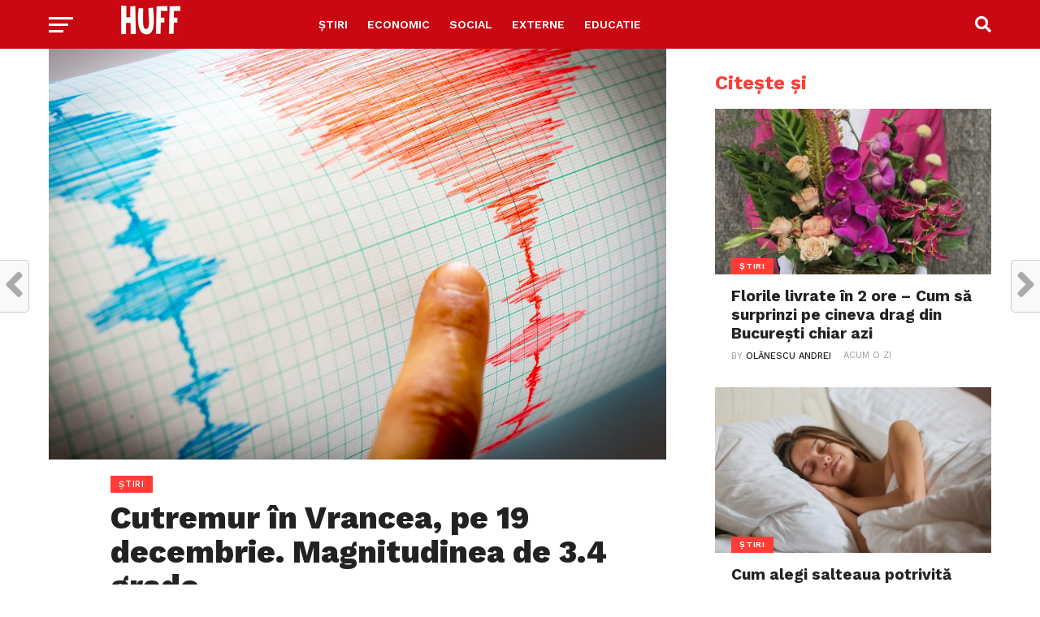

--- FILE ---
content_type: text/html; charset=utf-8
request_url: https://www.google.com/recaptcha/api2/aframe
body_size: 267
content:
<!DOCTYPE HTML><html><head><meta http-equiv="content-type" content="text/html; charset=UTF-8"></head><body><script nonce="Q5BZVZljeDwc12O2bL1Aaw">/** Anti-fraud and anti-abuse applications only. See google.com/recaptcha */ try{var clients={'sodar':'https://pagead2.googlesyndication.com/pagead/sodar?'};window.addEventListener("message",function(a){try{if(a.source===window.parent){var b=JSON.parse(a.data);var c=clients[b['id']];if(c){var d=document.createElement('img');d.src=c+b['params']+'&rc='+(localStorage.getItem("rc::a")?sessionStorage.getItem("rc::b"):"");window.document.body.appendChild(d);sessionStorage.setItem("rc::e",parseInt(sessionStorage.getItem("rc::e")||0)+1);localStorage.setItem("rc::h",'1768915320528');}}}catch(b){}});window.parent.postMessage("_grecaptcha_ready", "*");}catch(b){}</script></body></html>